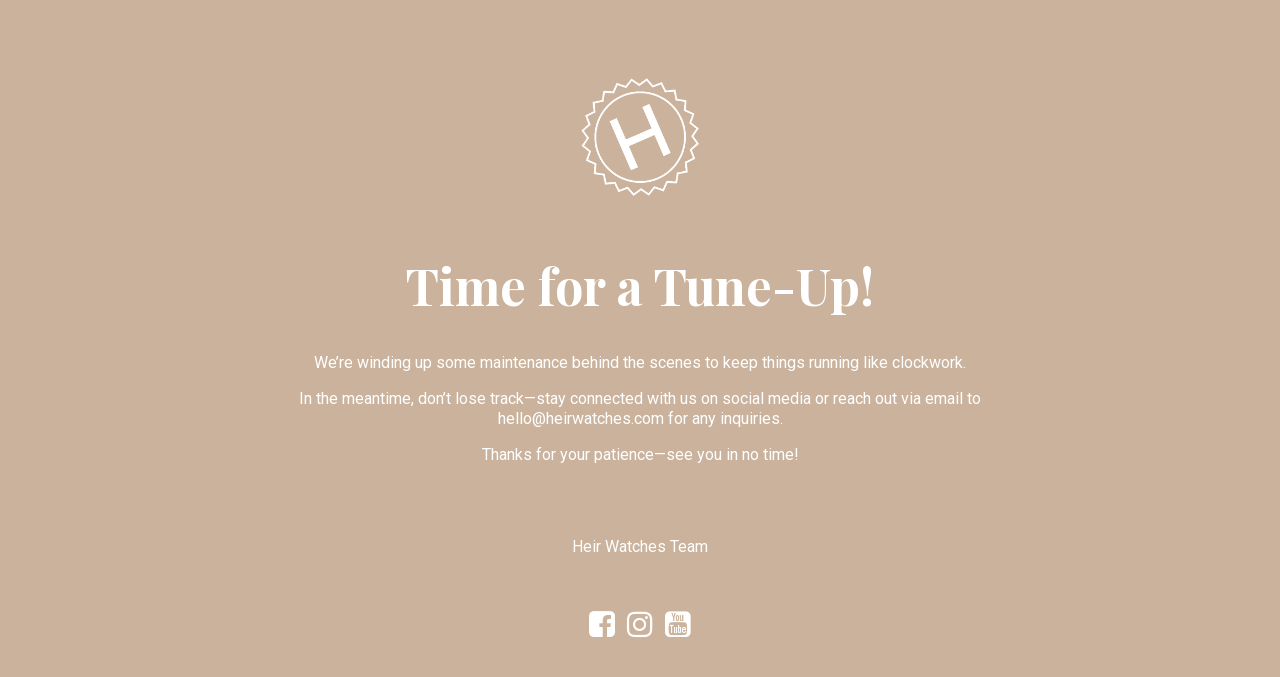

--- FILE ---
content_type: text/html
request_url: https://heirwatches.com/product/heir-watches-classic-strap-blue-gold/
body_size: 1785
content:

<!doctype html>
<html>
<head>
    <meta http-equiv="Content-type" content="text/html;charset=UTF-8">
    <title>Heir Watches - Under Maintenance</title>
    <meta name="viewport" content="width=device-width, initial-scale=1.0, maximum-scale=1.0, user-scalable=no" />
    <link href="https://fonts.googleapis.com/css?family=Playfair+Display:400,400i,600,700&display=swap" rel="stylesheet">
    <link href="https://fonts.googleapis.com/css?family=Roboto:300,400&display=swap" rel="stylesheet">
    <link href="https://stackpath.bootstrapcdn.com/font-awesome/4.7.0/css/font-awesome.min.css" rel="stylesheet" integrity="sha384-wvfXpqpZZVQGK6TAh5PVlGOfQNHSoD2xbE+QkPxCAFlNEevoEH3Sl0sibVcOQVnN" crossorigin="anonymous">
    <style>
      @charset "UTF-8";
html {
  font-family: Helvetica, Arial, sans-serif;
  font-size: 62.5%;
}

body {
  color: #FFFFFF;
  background: #cab29c;
  font-size: 1.6rem;
  line-height: 2rem;
  text-align: center;
  padding: 60px 12px 40px;
  font-family: "Roboto", sans-serif;
  font-weight: 400;
}
body h1, body h2, body h4 {
  font-family: "Playfair Display", serif;
  margin-top: 0;
}
body h1 {
  font-size: 5rem;
  line-height: 5rem;
  font-weight: 700;
}
@media screen and (min-width: 768px) {
  body h1 {
    font-size: 5rem;
  }
}
body h2 {
  font-weight: 600;
  font-size: 3.2rem;
  line-height: 3.6rem;
}
body h4 {
  font-weight: 600;
  font-size: 2.4rem;
  line-height: 2.8rem;
}
body h3 {
  font-family: "Roboto", sans-serif;
  font-weight: 600;
  text-transform: uppercase;
  font-size: 1.8rem;
  line-height: 2.2rem;
  letter-spacing: 1px;
  color: #fedbd1;
  margin-bottom: 10px;
}
body a {
  color: #ffffff;
  text-decoration: none;
}
body a:hover {
  color: rgba(255, 255, 255, 0.65);
  text-decoration: none;
}
body .clear-fix {
  clear: both;
}
body .logo_wrapper {
  margin-bottom: 50px;
  overflow: hidden;
}
body article {
  max-width: 800px;
  display: block;
  text-align: center;
  margin: 0 auto;
}
body article .features {
  overflow: hidden;
  clear: both;
}
body article .features .feature {
  margin: 10px;
  overflow: hidden;
  padding: 0 20px;
  box-sizing: border-box;
}
body article .features ul {
  padding-left: 16px;
  display: -webkit-box;
  display: -ms-flexbox;
  display: flex;
  -webkit-box-orient: vertical;
  -webkit-box-direction: normal;
  -ms-flex-direction: column;
  flex-direction: column;
  -webkit-box-pack: center;
  -ms-flex-pack: center;
  justify-content: center;
}
body article .features ul li {
  display: inline-block;
  margin-bottom: 6px;
  clear: both;
}
body article .features ul li span:before {
  content: "•";
  margin-right: 8px;
}
body .videoWrapper {
  position: relative;
  padding-bottom: 56.25%;
  /* 16:9 */
  padding-top: 25px;
  height: 0;
}
body .videoWrapper iframe {
  position: absolute;
  top: 0;
  left: 0;
  width: 100%;
  height: 100%;
}
body .follow h4 {
  font-size: 2rem;
  font-weight: 200;
  margin-bottom: 10px;
  font-style: italic;
}
body .follow ul {
  list-style-type: none;
  padding: 0;
}
body .follow ul li {
  display: inline-block;
  margin: 0 4px;
}
body .follow ul li .fa {
  font-size: 3rem;
}

/*# sourceMappingURL=maintenance.css.map */

    </style>
</head>
<body>
<article>
    <div class="logo_wrapper">
        <img src="https://cdn.shopify.com/s/files/1/0647/0713/3607/files/H-crown-rotating-GIF_white.gif?v=1739856296" width="138" class="logo"/>
    </div>
    <h1>Time for a Tune-Up!</h1>
    <p>We’re winding up some maintenance behind the scenes to keep things running like clockwork.</p>
    <p>In the meantime, don’t lose track—stay connected with us on social media or reach out via email to hello@heirwatches.com for any inquiries.</p>
    <p>Thanks for your patience—see you in no time!</p>
    <br>
    <br>
    <p>Heir Watches Team</p>
    <br>
    <div class="follow">
        <ul>
            <li><a target="_blank" href="https://www.facebook.com/heirwatch"><i class="fa fa-facebook-square"></i></a></li>
            <li><a target="_blank" href="https://www.instagram.com/heirwatch/"><i class="fa fa-instagram"></i></a></li>
            <li><a target="_blank" href="https://www.youtube.com/@heirwatches"><i class="fa fa-youtube-square"></i></a></li>
        </ul>
    </div>
</article>

<script defer src="https://static.cloudflareinsights.com/beacon.min.js/vcd15cbe7772f49c399c6a5babf22c1241717689176015" integrity="sha512-ZpsOmlRQV6y907TI0dKBHq9Md29nnaEIPlkf84rnaERnq6zvWvPUqr2ft8M1aS28oN72PdrCzSjY4U6VaAw1EQ==" data-cf-beacon='{"version":"2024.11.0","token":"54a1c361ac11404db28491435849b8f1","r":1,"server_timing":{"name":{"cfCacheStatus":true,"cfEdge":true,"cfExtPri":true,"cfL4":true,"cfOrigin":true,"cfSpeedBrain":true},"location_startswith":null}}' crossorigin="anonymous"></script>
</body>
</html>
